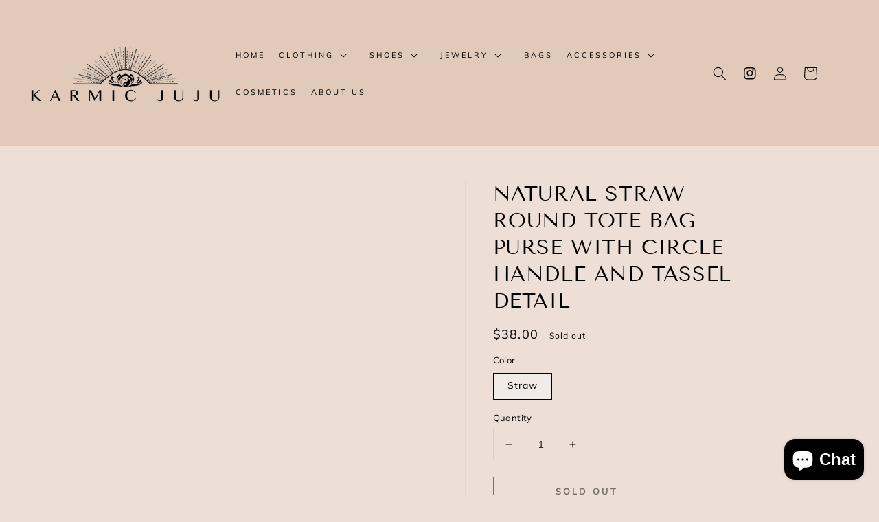

--- FILE ---
content_type: text/css
request_url: https://karmicjuju.com/cdn/shop/t/9/assets/component-product-grid.css?v=109273402686006440291642742125
body_size: -769
content:
.product-grid .grid__item {
  padding-bottom: 2rem;
}

.product-grid.negative-margin {
  margin-bottom: -2rem;
  margin-top: -1rem;
}

@media screen and (min-width: 750px) {
  .product-grid .grid__item {
    padding-bottom: 5rem;
  }

  .product-grid.negative-margin {
    margin-bottom: 0;
  }

  .product-grid.negative-margin--small {
    margin-bottom: -1rem;
  }
}


--- FILE ---
content_type: text/css
request_url: https://karmicjuju.com/cdn/shop/t/9/assets/component-newsletter.css?v=179760366565570865811642742122
body_size: -378
content:
.newsletter-form{display:flex;flex-direction:column;justify-content:center;align-items:center;width:100%;position:relative}@media screen and (min-width: 750px){.newsletter-form{flex-direction:row;align-items:flex-start;margin:0 auto;max-width:150rem}}.newsletter-form__field-wrapper{width:100%}.newsletter-form__field-wrapper .field__input{padding-right:5rem;background-color:rgb(var(--color-base-background-1),1);color:#000;border:1px solid #000}.newsletter-form__message{justify-content:center;margin-bottom:0}.newsletter-form__message--success{margin-top:2rem}@media screen and (min-width: 750px){.newsletter-form__message{justify-content:flex-start}.newsletter-form__message--success{position:absolute;left:0;bottom:-65%}}.newsletter-form__button{width:10rem;margin:0;background-color:transparent;border:1px solid #000}.newsletter-form__button .icon{width:1.5rem}.newsletter-form__button:hover{background-color:rgb(var(--color-base-accent-1),1)}
/*# sourceMappingURL=/cdn/shop/t/9/assets/component-newsletter.css.map?v=179760366565570865811642742122 */


--- FILE ---
content_type: text/css
request_url: https://karmicjuju.com/cdn/shop/t/9/assets/component-list-social.css?v=120360351673018270441642742121
body_size: -644
content:
.list-social{display:flex;flex-wrap:wrap;justify-content:flex-end}@media only screen and (max-width: 749px){.list-social{justify-content:center}}.list-social__item .icon{height:1.8rem;width:1.8rem}.list-social__link{align-items:center;display:flex;padding:1.3rem}.list-social__link:hover .icon{transform:scale(1.07)}@media only screen and (max-width: 1100px){.list-social__link{padding:1.3rem .5rem}}
/*# sourceMappingURL=/cdn/shop/t/9/assets/component-list-social.css.map?v=120360351673018270441642742121 */
